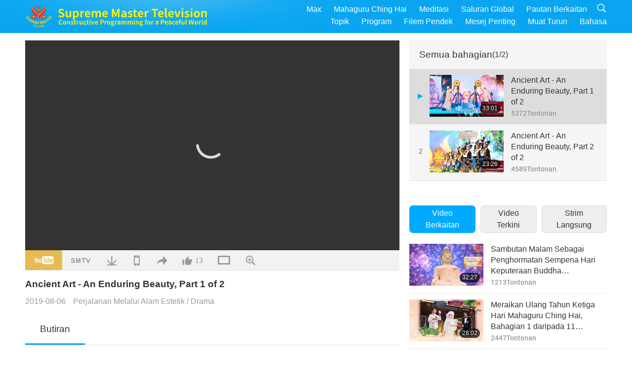

--- FILE ---
content_type: text/html; charset=UTF-8
request_url: https://suprememastertv.com/ms1/v/67380937164.html
body_size: 62420
content:
<!doctype html>
<html lang="en-my">

  <head>
    <meta charset="utf-8" name="viewport"
      content="width=device-width, initial-scale=1.0, minimum-scale=1.0, maximum-scale=1.0, user-scalable=no" />
    <meta name="description" content="From the past to the present time, art has been the pride of the Aulacese (Vietnamese) people. Presented in many creative forms and performances, artists are the ones that convey messages that elevate…">
    <meta property="og:image" content="../../vimages/201908/0672-AJAR1.jpg" />
    <title>Ancient Art - An Enduring Beauty, Part 1 of 2 - - Bahasa Melayu</title>
    <link href="../../css/fonts.css?303507562772" rel="stylesheet" type="text/css">
    <link href="../../css/fonts_main.css?v=303507562315" rel="stylesheet" type="text/css">    <link href="../../favicon.png" rel="icon" />
    <link href="../../css/main.css?303507562786" rel="stylesheet" type="text/css">
    <link href="../../css/v.css?303507562742" rel="stylesheet" type="text/css">
    <link href="../../css/dialog.css?303507562922" rel="stylesheet" type="text/css">
    <link href="../../css/video-js.css?303507562121" rel="stylesheet">
    <link href="../../css/video-js-other.css?303507562556" rel="stylesheet">
    <link href="../../css/foundation-datepicker.css?303507562211" rel="stylesheet" type="text/css">

    <script type="text/javascript" src="../../js/jquery-min.js?303507562423"></script>
    <script type="text/javascript" src="../../js/jquery.qrcode.min.js?303507562381"></script>
    <script type="text/javascript" src="../../js/dialog.js?303507562277"></script>
    <script type="text/javascript" src="../../js/ulist.js?303507562665"></script>
    <script type="text/javascript" src="../../js/main.js?303507562615"></script>
    <script type="text/javascript" src="../../js/v.js?303507562513"></script>
    <script type="text/javascript" src="../../js/addtoany.js?303507562678"></script>
    <script type="text/javascript" src="../../js/video.js?303507562364"></script>
    <script type="text/javascript" src="../../js/video-other.js?303507562842"></script>
    <script type="text/javascript" src="../../js/videojs/ms.js?303507562108"></script>
    <script type="text/javascript" src="../../js/FileSaver.js?303507562418"></script>
    <script type="text/javascript" src="../../js/html-docx.js?303507562915"></script>
    <script type="text/javascript" src="../../js/foundation-datepicker.js?303507562794"></script>
    <script type="text/javascript" src="../../js/datepicker/ms.js?303507562188"></script><script type="text/javascript">
VSERVER = "https://video.suprememastertv.com/vod/video/";ipCountry = "us";
videoPlayerData["sourceDefault"] = "video";
videoPlayerData["videoPoster"] = "../../vimages/201908/0672-AJAR1.jpg";
videoPlayerData["youTubeUrl"] = "BFm1sK2JGH0";
videoPlayerData["videoLength"]= "33:01";
videoPlayerData["vid"] = "67380937164";
videoPlayerData["start"] = "0";
videoPlayerData["videoFile"] = new Array();
videoPlayerData["videoFile"].push(new Array('720pHQ','2019/0806/0672-AJAR-Ancient-Art-An-Enduring-Beauty-P1to2-6m.mp4'));
videoPlayerData["videoFile"].push(new Array('720p','2019/0806/0672-AJAR-Ancient-Art-An-Enduring-Beauty-P1to2-2m.mp4'));
videoPlayerData["videoFile"].push(new Array('396p','2019/0806/0672-AJAR-Ancient-Art-An-Enduring-Beauty-P1to2-700k.mp4'));
LANG = "ms";
</script>  </head>

  <body class="lang-ms">
    <div class="viewport" id="viewport">
<aside class="menu-lang" id="menu-lang-mobile"><div class="bottom-mask"></div><div class="btn-close-lang-diagbox ico-close" id="btn-close-lang-diagbox"></div><div class="menu-langbox"><ul><li><a data="en" href="/en1/">English (English)</a></li><li><a data="ch" href="/ch1/">正體中文 (Chinese trad.)</a></li><li><a data="gb" href="/gb1/">简体中文 (Chinese simp.)</a></li><li><a data="de" href="/de1/">Deutsch (German)</a></li><li><a data="es" href="/es1/">Español (Spanish)</a></li><li><a data="fr" href="/fr1/">Français (French)</a></li><li><a data="hu" href="/hu1/">Magyar (Hungarian)</a></li><li><a data="jp" href="/jp1/">日本語 (Japanese)</a></li><li><a data="kr" href="/kr1/">한국어 (Korean)</a></li><li><a data="mn" href="/mn1/">Монгол хэл (Mongolian)</a></li><li><a data="vn" href="/vn1/">Âu Lạc (Vietnamese)</a></li><li><a data="bg" href="/bg1/">български (Bulgarian)</a></li><li class="current"><a data="ms" href="/ms1/">Bahasa Melayu (Malay)</a></li><li><a data="fa" href="/fa1/">فارسی (Persian)</a></li><li><a data="pt" href="/pt1/">Português (Portuguese)</a></li><li><a data="ro" href="/ro1/">Română (Romanian)</a></li><li><a data="id" href="/id1/">Bahasa Indonesia (Indonesian)</a></li><li><a data="th" href="/th1/">ไทย (Thai)</a></li><li><a data="ar" href="/ar1/">العربية (Arabic)</a></li><li><a data="cs" href="/cs1/">Čeština (Czech)</a></li><li><a data="pa" href="/pa1/">ਪੰਜਾਬੀ (Punjabi)</a></li><li><a data="ru" href="/ru1/">Русский (Russian)</a></li><li><a data="te" href="/te1/">తెలుగు లిపి (Telugu)</a></li><li><a data="hi" href="/hi1/">हिन्दी (Hindi)</a></li><li><a data="pl" href="/pl1/">Polski (Polish)</a></li><li><a data="it" href="/it1/">Italiano (Italian)</a></li><li><a data="tl" href="/tl1/">Wikang Tagalog (Tagalog)</a></li><li><a data="uk" href="/uk1/">Українська Мова (Ukrainian)</a></li></ul></div></aside>
<div class="srch-diag" id="srch-diag"><div class="titles">Cari<button class="btn-srch-close ico-close" id="btn-srch-close"></button></div><div class="srch-keywords-input"><div class="srch-limit"><div class="srch-lang" id="btn-srch-limit" tar="srch-lang-list" event="click" diffy="10"><div class="name" id="srch-lang-name">Bahasa Melayu</div><span class="ico-downr"></span></div></div><div class="srch-inputbox"><div class="srch-loading" id="srch-loading"></div><input type="text" class="srch-keywords" id="srch-keywords" placeholder="Kata Kunci" autocomplete="off"><button class="btn-srch-submit ico-srch" id="btn-srch-submit"></button></div></div><div class="srch-keywords-list" id="srch-keywords-list"><div class="srch-keywords-links" id="srch-keywords-links"></div></div></div>
<nav class="navmenus" id="navmenus"><div class="navmenu-topbar"><button class="btn-navmenu-close ico-close" id="btn-navmenu-close"></button></div><div class="navmenus-contents" id="navmenus-contents"><div class="bottom-mask"></div><div class="navmenu-item"><h3 class="title-mobile"><a href="../">Halaman Utama</a></h3></div><div class="navmenu-item"><h3 class="title-mobile"><a href="../../webtv/">Strim Langsung</a></h3></div><div class="navmenu-item"><h3 class="title-mobile"><a href="../../max/">Max</a></h3></div><div class="navmenu-item"><h3 class="title-mobile"><a href="../download" class="menu-title">Muat Turun</a></h3></div><div class="navmenu-item"><h3 class="title-mobile"><a href="../master/">Mahaguru Ching Hai</a></h3></div><div class="navmenu-item"><h3 class="title-mobile"><a href="../meditation/">Meditasi</a></h3></div><div class="navmenu-item"><h3 class="title-mobile"><a href="../worldwide/">Saluran Global</a></h3></div><div class="navmenu-item" id="navmenu-channel"><h3 class="title-mobile include-submenu"><a href="../channel/veganism" class="menu-title">Topik</a></h3><div class="submenus submenu-content submenu-content-channel"><ul class="items-column"><li><a href="../channel/veganism"><span class="name">Veganisme</span><span class="note">Suatu diet untuk kehidupan yang menakjubkan.</span></a></li><li><a href="../channel/peace"><span class="name">Keamanan</span><span class="note">Keamanan dunia bermula dengan kita.</span></a></li><li><a href="../channel/culture"><span class="name">Budaya</span><span class="note">Memperkaya hidup kita dengan berita multibudaya dari seluruh dunia.</span></a></li></ul><ul class="items-column"><li><a href="../channel/spirituality"><span class="name">Kerohanian</span><span class="note">Mencari kesempurnaan yang lebih besar.</span></a></li><li><a href="../channel/environment"><span class="name">Alam Sekitar</span><span class="note">Planet indah kita menyerukan perhatian segera.</span></a></li><li><a href="../channel/health"><span class="name">Kesihatan</span><span class="note">Untuk kesejahteraan fizikal dan peningkatan spiritual kita.</span></a></li></ul><ul class="items-column"><li><a href="../channel/animal"><span class="name">Haiwan</span><span class="note">Kasih sayang dan persahabatan.</span></a></li><li><a href="../channel/art"><span class="name">Seni</span><span class="note">Mengilhamkan anda mencari kesedaran diri.</span></a></li><li><a href="../channel/others"><span class="name">Pelbagai</span><span class="note">Meliputi segala-galanya.</span></a></li></ul></div></div><div class="navmenu-item" id="navmenu-program"><h3 class="title-mobile include-submenu"><a href="../program/all" class="menu-title">Program</a></h3><div class="submenus submenu-content submenu-content-program"><ul class="items-column"><li><a href="../program/all">Semua program</a></li><li><a href="../program/GOL" class="program" id="btn-semenu-item"><span class="menu-title-se">Hadiah Kasih Sayang</span></a></li><li><a href="../program/SCP" class="program" id="btn-semenu-item"><span class="menu-title-se">Lagu, Gubahan, Puisi dan Persembahan Mahaguru Ching Hai (vegan)</span></a></li><li><a href="../program/AJAR" class="program" id="btn-semenu-item" tar="navmenu-third-ajar"><span class="menu-title-se include-thirdmenu">Perjalanan Melalui Alam Estetik</span><span id="ico-thirdmenu" class="ico ico-down"></span></a></li><div class="thirdmenu" id="navmenu-third-ajar"><div class="bar"><button class="btn-close-menu ico-close" id="btn-close-thirdmenu"></button></div><a href="../program/AJAR">Semua program</a><a href="../program/AJAR_TM">Muzikal</a><a href="../program/AJAR_IAD">Hari Seniman Antarabangsa</a><a href="../program/AJAR_SG">Perhimpunan Istimewa bersama Mahaguru Ching Hai (vegan) dan Artis-artis yang Dihargai</a><a href="../program/AJAR_JHC">Sambutan Hari Cuti yang Meriah</a><a href="../program/AJAR_DRAM">Drama</a></div><li><a href="../program/AW" class="program" id="btn-semenu-item" tar="navmenu-third-aw"><span class="menu-title-se include-thirdmenu">Alam Haiwan: Penghuni Bersama Kita</span><span id="ico-thirdmenu" class="ico ico-down"></span></a></li><div class="thirdmenu" id="navmenu-third-aw"><div class="bar"><button class="btn-close-menu ico-close" id="btn-close-thirdmenu"></button></div><a href="../program/AW">Semua program</a><a href="../program/AW_UAPC">Memahami Teman Orang-Haiwan</a><a href="../program/AW_BA">Kecemerlangan Orang-Haiwan </a><a href="../program/AW_AAP">Orang-Haiwan yang Mengagumkan</a></div><li><a href="../program/BMD" class="program" id="btn-semenu-item" tar="navmenu-third-bmd"><span class="menu-title-se include-thirdmenu">Antara Guru dengan Anak Murid</span><span id="ico-thirdmenu" class="ico ico-down"></span></a></li><div class="thirdmenu" id="navmenu-third-bmd"><div class="bar"><button class="btn-close-menu ico-close" id="btn-close-thirdmenu"></button></div><a href="../program/BMD">Semua program</a><a href="../program/BMD_2025_2024">2025-2024 Terkini</a><a href="../program/BMD_BS">Kisah Buddha</a><a href="../program/BMD_TSS">Kitab Surangama</a><a href="../program/BMD_TLLM">Riwayat Hidup Nabi Mahavira</a><a href="../program/BMD_BMMD">Blessings: Master Meets with Disciples, Compilation</a><a href="../program/BMD_RIH">Retreat in Hungary Feb 23 - Mar 7, 2005</a><a href="../program/BMD_MTJ">Guru Berjenaka</a></div><li><a href="../program/CS" class="program" id="btn-semenu-item"><span class="menu-title-se">Babak Filem</span></a></li></ul><ul class="items-column "><li><a href="../program/CTAW" class="program" id="btn-semenu-item"><span class="menu-title-se">Jejak Budaya di Seluruh Dunia</span></a></li><li><a href="../program/EE" class="program" id="btn-semenu-item"><span class="menu-title-se">Hiburan yang Memakrifatkan</span></a></li><li><a href="../program/GAT" class="program" id="btn-semenu-item"><span class="menu-title-se">Teknologi Zaman Keemasan</span></a></li><li><a href="../program/GG" class="program" id="btn-semenu-item"><span class="menu-title-se">Pentadbiran Baik</span></a></li><li><a href="../program/GPGW" class="program" id="btn-semenu-item"><span class="menu-title-se">Orang Baik, Perbuatan Baik</span></a></li><li><a href="../program/HL" class="program" id="btn-semenu-item"><span class="menu-title-se">Gaya Hidup Sihat</span></a></li><li><a href="../program/KW" class="program" id="btn-semenu-item"><span class="menu-title-se">Alam Ajaib Kanak-kanak</span></a></li></ul><ul class="items-column "><li><a href="../program/LS" class="program" id="btn-semenu-item"><span class="menu-title-se">Hidup Santo</span></a></li><li><a href="../program/MOS" class="program" id="btn-semenu-item"><span class="menu-title-se">Model Kejayaan</span></a></li><li><a href="../program/AP" class="program" id="btn-semenu-item" tar="navmenu-third-ap"><span class="menu-title-se include-thirdmenu">Siri Ramalan Silam tentang Planet Kita</span><span id="ico-thirdmenu" class="ico ico-down"></span></a></li><div class="thirdmenu" id="navmenu-third-ap"><div class="bar"><button class="btn-close-menu ico-close" id="btn-close-thirdmenu"></button></div><a href="../program/AP">Semua program</a><a href="../program/AP_PAMB">Ramalan tentang Buddha Maitreya</a><a href="../program/AP_TSC">Kedatangan Kedua Nabi Isa</a><a href="../program/AP_FNP">Ramalan Bangsa-Bangsa Pertama</a><a href="../program/AP_PET">Prophecies of the End Times</a><a href="../program/AP_NA">New Age</a></div><li><a href="../program/NB" class="program" id="btn-semenu-item"><span class="menu-title-se">Keindahan Alam Semula Jadi</span></a></li><li><a href="../program/NWN" class="program" id="btn-semenu-item" tar="navmenu-third-nwn"><span class="menu-title-se include-thirdmenu">Berita Wajar Diberi Perhatian</span><span id="ico-thirdmenu" class="ico ico-down"></span></a></li><div class="thirdmenu" id="navmenu-third-nwn"><div class="bar"><button class="btn-close-menu ico-close" id="btn-close-thirdmenu"></button></div><a href="../program/NWN">Semua program</a><a href="../program/NWN_SMCH">Berita tergempar</a><a href="../program/NWN_SN">Berita Terpilih</a><a href="../program/NWN_HL">Kata-kata Hati</a><a href="../program/NWN_UT">Tip Berguna</a></div><li><a href="../program/NL" class="program" id="btn-semenu-item"><span class="menu-title-se">Keturunan Mulia Kita</span></a></li><li><a href="../program/PE" class="program" id="btn-semenu-item"><span class="menu-title-se">Planet Bumi: Kediaman Penyayang Kita</span></a></li></ul><ul class="items-column "><li><a href="../program/PCC" class="program" id="btn-semenu-item"><span class="menu-title-se">Perubahan Positif dalam Negara</span></a></li><li><a href="../program/SHOW" class="program" id="btn-semenu-item" tar="navmenu-third-show"><span class="menu-title-se include-thirdmenu">Pertunjukan</span><span id="ico-thirdmenu" class="ico ico-down"></span></a></li><div class="thirdmenu" id="navmenu-third-show"><div class="bar"><button class="btn-close-menu ico-close" id="btn-close-thirdmenu"></button></div><a href="../program/SHOW">Semua program</a><a href="../program/SHOW_HEOM">Mahaguru Ching Hai (vegan) mengenai kesan merosakkan daging</a><a href="../program/SHOW_FLC">Future Life Celebration</a></div><li><a href="../program/SS" class="program" id="btn-semenu-item"><span class="menu-title-se">Sains dan Kerohanian</span></a></li><li><a href="../program/SWA" class="program" id="btn-semenu-item"><span class="menu-title-se">Anugerah Dunia Terserlah</span></a></li><li><a href="../program/WAU" class="program" id="btn-semenu-item"><span class="menu-title-se">Dunia di Sekeliling Kita</span></a></li><li><a href="../program/UL" class="program" id="btn-semenu-item"><span class="menu-title-se">Sastera yang Meningkatkan Jiwa</span></a></li><li><a href="../program/VE" class="program" id="btn-semenu-item"><span class="menu-title-se">Elit Vegan</span></a></li></ul><ul class="items-column "><li><a href="../program/VEG" class="program" id="btn-semenu-item" tar="navmenu-third-veg"><span class="menu-title-se include-thirdmenu">Veganisme: Cara Hidup Mulia</span><span id="ico-thirdmenu" class="ico ico-down"></span></a></li><div class="thirdmenu" id="navmenu-third-veg"><div class="bar"><button class="btn-close-menu ico-close" id="btn-close-thirdmenu"></button></div><a href="../program/VEG">Semua program</a><a href="../program/VEG_CS">Rancangan Masakan Vegan</a><a href="../program/VEG_MVJ">Perjalanan Vegan Saya</a></div><li><a href="../program/VR" class="program" id="btn-semenu-item"><span class="menu-title-se">Vegan dan Agama</span></a></li><li><a href="../program/WOW" class="program" id="btn-semenu-item" tar="navmenu-third-wow"><span class="menu-title-se include-thirdmenu">Kata-kata Hikmah</span><span id="ico-thirdmenu" class="ico ico-down"></span></a></li><div class="thirdmenu" id="navmenu-third-wow"><div class="bar"><button class="btn-close-menu ico-close" id="btn-close-thirdmenu"></button></div><a href="../program/WOW">Semua program</a><a href="../program/WOW_SMCH">Khutbah Mahaguru Ching Hai</a></div><li><a href="../program/FEATURED" class="program" id="btn-semenu-item"><span class="menu-title-se">Program-Program Pilihan</span></a></li></ul></div></div><div class="navmenu-item" id="navmenu-special"><h3 class="title-mobile include-submenu"><a href="../program/ADS" class="menu-title">Filem Pendek</a></h3><div class="submenus submenu-content submenu-content-special"><ul class="items-column"><li><a href="../program/ADS">Semua klip pendek</a></li><li><a href="../program/ADS_VE" >Elit Vegan</a></li><li><a href="../program/ADS_SMDA" >Mahaguru Ching Hai: Reka Bentuk & Seni</a></li><li><a href="../program/ADS_VTHH" >Lawatan ke Syurga dan Neraka: Testimoni</a></li><li><a href="../program/ADS_BQYM" >Kebaikan Meditasi Quan Yin</a></li></ul><ul class="items-column"><li><a href="../program/ADS_MFC" >Mesej daripada Selebriti</a></li><li><a href="../program/ADS_ANIM" >Haiwan</a></li><li><a href="../program/ADS_CC" >Peubahan Iklim</a></li><li><a href="../program/ADS_SMQ" >Mahaguru Ching Hai: Petikan</a></li><li><a href="../program/ADS_POEM" >Puisi</a></li></ul><ul class="items-column"><li><a href="../program/ADS_VRW" >Restoran Vegan di Seluruh dunia</a></li><li><a href="../program/ADS_VFSW" >Pembekal Makanan Vegan di Seluruh dunia</a></li><li><a href="../program/ADS_NASW" >Paun Pengangkatan Tak Bunuh di Seluruh dunia</a></li><li><a href="../program/ADS_VEM" >Venerated Enlightened Masters</a></li><li><a href="../program/ADS_IR" >...Dalam Agama</a></li></ul><ul class="items-column"><li><a href="../program/ADS_LB" >Hidup dengan Lebih Baik</a></li><li><a href="../program/ADS_BOB" >Kebaikan Pengharaman...</a></li><li><a href="../program/ADS_DT" >Treler Dokumentari</a></li><li><a href="../program/ADS_MP" >Berdamai</a></li><li><a href="../program/ADS_VTN" >Berita Trend Vegan</a></li></ul><ul class="items-column"><li><a href="../program/ADS_BV" >Jadi Vegan</a></li><li><a href="../program/ADS_ALS" >Skit Hidup Alternatif</a></li><li><a href="../program/ADS_SLOG" >Slogan</a></li><li><a href="../program/ADS_PSA" >Pengumuman Khidmat Awam</a></li><li><a href="../program/ADS_HG" >Ucapan Selamat Hari Cuti</a></li></ul><ul class="items-column"><li><a href="../program/ADS_IM" >Mesej Penting</a></li></ul></div></div><div class="navmenu-item"><h3 class="title-mobile"><a href="../program/ADS_IM" class="menu-title">Mesej Penting</a></h3></div><div class="navmenu-item"><h3 class="title-mobile"><a href="../links/">Pautan Berkaitan</a></h3></div>	
	
<div class="navmenu-lang" id="menu-lang-pc"><div class="menu-langbox"><ul><li><a data="en" href="/en1/">English (English)</a></li>
<li><a data="ch" href="/ch1/">正體中文 (Chinese trad.)</a></li>
<li><a data="gb" href="/gb1/">简体中文 (Chinese simp.)</a></li>
<li><a data="de" href="/de1/">Deutsch (German)</a></li>
<li><a data="es" href="/es1/">Español (Spanish)</a></li>
<li><a data="fr" href="/fr1/">Français (French)</a></li>
<li><a data="hu" href="/hu1/">Magyar (Hungarian)</a></li>
<li><a data="jp" href="/jp1/">日本語 (Japanese)</a></li>
<li><a data="kr" href="/kr1/">한국어 (Korean)</a></li>
<li><a data="mn" href="/mn1/">Монгол хэл (Mongolian)</a></li>
</ul>
<ul><li><a data="vn" href="/vn1/">Âu Lạc (Vietnamese)</a></li>
<li><a data="bg" href="/bg1/">български (Bulgarian)</a></li>
<li class="current"><a data="ms" href="/ms1/">Bahasa Melayu (Malay)</a></li>
<li><a data="fa" href="/fa1/">فارسی (Persian)</a></li>
<li><a data="pt" href="/pt1/">Português (Portuguese)</a></li>
<li><a data="ro" href="/ro1/">Română (Romanian)</a></li>
<li><a data="id" href="/id1/">Bahasa Indonesia (Indonesian)</a></li>
<li><a data="th" href="/th1/">ไทย (Thai)</a></li>
<li><a data="ar" href="/ar1/">العربية (Arabic)</a></li>
<li><a data="cs" href="/cs1/">Čeština (Czech)</a></li>
</ul>
<ul><li><a data="pa" href="/pa1/">ਪੰਜਾਬੀ (Punjabi)</a></li>
<li><a data="ru" href="/ru1/">Русский (Russian)</a></li>
<li><a data="te" href="/te1/">తెలుగు లిపి (Telugu)</a></li>
<li><a data="hi" href="/hi1/">हिन्दी (Hindi)</a></li>
<li><a data="pl" href="/pl1/">Polski (Polish)</a></li>
<li><a data="it" href="/it1/">Italiano (Italian)</a></li>
<li><a data="tl" href="/tl1/">Wikang Tagalog (Tagalog)</a></li>
<li><a data="uk" href="/uk1/">Українська Мова (Ukrainian)</a></li>
</ul>
</div></div></div></nav>
<div class="header-container" id="header-container"><header class="header header-s header-min header-hide" id="header-min"></header><header class="header header-s" id="header"><div class="topbar"><div class="topbar-box">Hari ini 2026/01/24 Sabtu</div></div><div class="topbox"><div class="topbox-contents" id="topbox-contents"><div class="btn-leftbox"><button class="btn-back ico-back" id="btn-back"></button><button class="btn-srch-diag ico-srch" id="btn-srch-diag-mobile"></button></div><a href="../" class="logo" id="topbox-logo"><img src="../../images/logo.png"></a><a href="../" class="title" id="topbox-title"><img src="../../images/title_en.svg" /></a><nav id="nav" class="nav"><div class="nav-items"><div class="nav-rows1"><li><a href="../max/" class="menu-title">Max</a></h3><li><a href="../master/" class="menu-title">Mahaguru Ching Hai</a></h3><li><a href="../meditation/">Meditasi</a></li><li><a href="../worldwide/">Saluran Global</a></li><li><a href="../links/">Pautan Berkaitan</a></li><li class="btn-srch-extend"><a href="#" class="ico-srch" id="btn-srch-submit-extend"></a></li></div><div class="nav-rows2"><li tar="navmenu-channel"><a href="#" class="menu-title">Topik</a></h3><li tar="navmenu-program"><a href="#" class="menu-title">Program</a></h3><li tar="navmenu-special"><a href="#" class="menu-title">Filem Pendek</a></h3><li tar="navmenu-important"><a href="../program/ADS_IM" class="menu-title">Mesej Penting</a></h3><li><a href="../search/">Muat Turun</a></li><li tar="menu-lang-pc">Bahasa</li><div class="srchs srchs-min" id="srchs"><div class="srch-keywords-input"><div class="srch-loading srch-loading-pc" id="srch-loading"></div><div class="srch-limit"><div class="srch-lang" id="btn-srch-limit" tar="srch-lang-list" event="click" diffy="12"><div class="name" id="srch-lang-name">Bahasa Melayu</div><span class="ico-downr"></span></div><div class="line1"></div></div><input type="text" class="srch-keywords" id="srch-keywords" placeholder="Kata Kunci" autocomplete="off"><button class="btn-srch-to-min ico-close" id="btn-srch-to-min"></button><button class="btn-srch-submit ico-srch" id="btn-srch-submit-extend"></button></div><div class="srch-keywords-list" id="srch-keywords-list"><div class="srch-keywords-links" id="srch-keywords-links"></div></div></div></div></div></nav><div class="srchs-m" id="srchs-m"><button class="btn-lang-diag ico-lang" id="btn-lang-diag"></button><button class="btn-navmenu ico-navmenu" id="btn-navmenu"></button></div></div></div></header></div>
<div class="btn-top" id="btn-top"></div><div class="float-menus" id="float-menus-srchs"><div class="container"><div class="float-menus-contents" id="float-menus-contents"><div class="float-menu-srch-lang" id="srch-lang-list" onclickclose><button class="btn-menuclose ico-close" id="btn-menuclose"></button><div class="menu-title">Pilih Bahasa</div><div class="contents-pc"><ul><li data="en">English</li>
<li data="ch">正體中文</li>
<li data="gb">简体中文</li>
<li data="de">Deutsch</li>
<li data="es">Español</li>
<li data="fr">Français</li>
<li data="hu">Magyar</li>
<li data="jp">日本語</li>
<li data="kr">한국어</li>
<li data="mn">Монгол хэл</li>
</ul>
<ul><li data="vn">Âu Lạc</li>
<li data="bg">български</li>
<li data="ms">Bahasa Melayu</li>
<li data="fa">فارسی</li>
<li data="pt">Português</li>
<li data="ro">Română</li>
<li data="id">Bahasa Indonesia</li>
<li data="th">ไทย</li>
<li data="ar">العربية</li>
<li data="cs">Čeština</li>
</ul>
<ul><li data="pa">ਪੰਜਾਬੀ</li>
<li data="ru">Русский</li>
<li data="te">తెలుగు లిపి</li>
<li data="hi">हिन्दी</li>
<li data="pl">Polski</li>
<li data="it">Italiano</li>
<li data="tl">Wikang Tagalog</li>
<li data="uk">Українська Мова</li>
<li data="more">Lain</li>
</ul>
</div><div class="contents-mobile"><ul><li data="en">English</li>
<li data="ch">正體中文</li>
<li data="gb">简体中文</li>
<li data="de">Deutsch</li>
<li data="es">Español</li>
<li data="fr">Français</li>
<li data="hu">Magyar</li>
<li data="jp">日本語</li>
<li data="kr">한국어</li>
<li data="mn">Монгол хэл</li>
<li data="vn">Âu Lạc</li>
<li data="bg">български</li>
<li data="ms">Bahasa Melayu</li>
<li data="fa">فارسی</li>
<li data="pt">Português</li>
</ul>
<ul><li data="ro">Română</li>
<li data="id">Bahasa Indonesia</li>
<li data="th">ไทย</li>
<li data="ar">العربية</li>
<li data="cs">Čeština</li>
<li data="pa">ਪੰਜਾਬੀ</li>
<li data="ru">Русский</li>
<li data="te">తెలుగు లిపి</li>
<li data="hi">हिन्दी</li>
<li data="pl">Polski</li>
<li data="it">Italiano</li>
<li data="tl">Wikang Tagalog</li>
<li data="uk">Українська Мова</li>
<li data="more">Lain</li>
</ul>
</div></div><div class="float-menu-srch-srange" id="srch-srange-list" onclickclose><button class="btn-menuclose ico-close" id="btn-menuclose"></button><div class="menu-title">Skop Carian</div><div class="contents"><div class="btn" id="btn" data="">Tajuk</div><div class="btn" id="btn" data="all">Transkrip</div></div></div></div></div></div><div class="bk-play"><div class="body-box"><div class="body-left" id="body-left"><div class="playerbox-container">
  <div class="player-loading" id="loading-player">
    <svg class="spinner" viewBox="0 0 66 66" xmlns="http://www.w3.org/2000/svg"><circle class="path" fill="none" stroke-width="6" stroke-linecap="round" cx="33" cy="33" r="30"></circle></svg>
  </div>

  <div class="upnext" id="upnext">
    <div class="title">Seterusnya<span id="upnext-time"></span></div>
    <div class="vbox">
      <div class="simage">
        <div class="simagebox" id="upnext-poster">
          <img src="../../images/btn-video169.gif">          <div class="info">
            <span class="length" id="upnext-videolength"></span>
          </div>
        </div>
      </div>
      <div class="titles" id="upnext-videotitle"></div>
    </div>
    <div class="buttons">
      <div class="btn replay">
        <button class="ico-replay" id="btn-replay"></button>
      </div>
      <div class="btn stop">
        <button class="ico-stop" id="btn-stop-upnext"></button>
        <canvas id="canvas-upnext" width="60" height="60"></canvas>
      </div>
    </div>
  </div>

    <div class="playerbox" id="playerbox"></div>
</div>
<div class="player-btns" id="player-btns"><div class="btn-note" id="btn-note"><div class="text" id="btn-note-text"></div></div><button id="btn-resource" class="btn youtube ico-youtube current" note="YouTube"></button><button id="btn-resource" class="btn website ico-smtv" note="SMTV"></button><button class="btn download ico-download" id="btn-download" note="Muat Turun Fail Video"></button><button class="btn mobile ico-mobile" id="btn-mobile" note="Telefon Bimbit"></button><button class="btn share ico-share" id="btn-share" note="Kongsi"></button><button class="btn liked ico-like" id="btn-like" data="67380937164" note="Suka"><span id="likenum">13</span></button><button class="btn theater ico-theater" id="btn-theater" note-theater="Mod Pawagam" note-default-view="Paparan Lalai"></button><a href="../help/bigsubtitle.html" class="btn ico-bigsubtitle" target="_blank" id="btn-bigsubtitle" note="Memperbesar Sari Kata">&nbsp;</a></div><div class="article-box"><article class="article"><div class="article-head"><div class="titles" id="article-titles"><h1 id="article-title">Ancient Art - An Enduring Beauty, Part 1 of 2</h1><div class="moreinfos"><div class="time">2019-08-06</div><div class="type"><a href="../search/?type=AJAR">Perjalanan Melalui Alam Estetik</a>&nbsp;/&nbsp;<a href="../search/?type=AJAR&category=DRAM">Drama</a></div></div></div></div><div class="playlist" id="mobile-playlist"></div><div class="article-body"><div class="details"><div class="dhead"><span class="title">Butiran</span><div class="btns"><div id="btn-download-docx">Muat Turun <span id="file-format">Docx<span></div></div></div><div class="text" id="article-text-container"><div class="list-more" id="btn-abstract-more"><div class="backcolor1"></div><div class="backcolor2"><span>Baca Lebih Lanjut</span></div></div><div class="article-text" id="article-text">From the past to the present time, art has been the pride of the Aulacese (Vietnamese) people. Presented in many creative forms and performances, artists are the ones that convey messages that elevate our lives. When the royal court of Elegant Music (Nhã Nhạc) was recognized by UNESCO as a Masterpiece of the Oral and lntangible Heritage of Humanity, since then the royal court dance has been “elevated.” “Lưu Bình-Dương Lễ” is an Aulacese modern folk opera, depicting devoted friendship, noble sacrifice and unwavering faithfulness.</div></div></div></div></article><div class="playlist-theater" id="playlist-theater"></div></div></div><div id="playlist-default"><div class="playlist" id="playlist"><div class="playlist-contaner" id="playlist-container"><div class="list-more" id="btn-playlist-more"><div class="backcolor1"></div><div class="backcolor2"><span>Saksikan Lebih Banyak</span></div></div><div class="title-type list-bar-play title-type-episode" id="list-bar-play">Semua bahagian  <span class="episode-num">(1/2)</span></div><div class="list-play" id="list-play"><div class="list-range scrollbar-y " id="list-range"><div class="list-all"><div class="vbox vboxcurrent" id="67380937164"><div class="num1">1</div><div class="contents"><div class="simage"><div class="simagebox" style="background-image: url(../../vimages/201908/0672-AJAR1s.jpg)"><a href="../v/67380937164.html" title="Ancient Art - An Enduring Beauty, Part 1 of 2"></a><img src="../../images/btn-video169.gif"><div class="info"><span class="length">33:01</span></div></div></div><div class="titles"><h3><a href="../v/67380937164.html" title="Ancient Art - An Enduring Beauty, Part 1 of 2">Ancient Art - An Enduring Beauty, Part 1 of 2</a></h3><div class="time-pc"><span id="counter-num" class="counter-67380937164">5354</span> Tontonan</div></div></div><div class="types-mobile"><div class="type">Perjalanan Melalui Alam Estetik</div><div class="time">2019-08-06</div><div class="time"><span id="counter-num" class="counter-67380937164">5354</span> Tontonan</div></div></div><div class="vbox" id="68079604255"><div class="num1">2</div><div class="contents"><div class="simage"><div class="simagebox" style="background-image: url(../../vimages/201908/0679-AJAR1s.jpg)"><a href="../v/68079604255.html" title="Ancient Art - An Enduring Beauty, Part 2 of 2"></a><img src="../../images/btn-video169.gif"><div class="info"><span class="length">23:26</span></div></div></div><div class="titles"><h3><a href="../v/68079604255.html" title="Ancient Art - An Enduring Beauty, Part 2 of 2">Ancient Art - An Enduring Beauty, Part 2 of 2</a></h3><div class="time-pc"><span id="counter-num" class="counter-68079604255">4580</span> Tontonan</div></div></div><div class="types-mobile"><div class="type">Perjalanan Melalui Alam Estetik</div><div class="time">2019-08-13</div><div class="time"><span id="counter-num" class="counter-68079604255">4580</span> Tontonan</div></div></div></div></div></div></div><div class="view-more-container"><div class="view-btns" id="btns-view-more"><a href="#" id="btn-view-more-related" data="related-content">Video Berkaitan</a><a href="#" id="btn-view-more-latest" data="latest-content">Video Terkini</a><a href="../" id="btn-view-more-related">Strim Langsung</a></div><div class="view-more-group" id="view-more-group"><div class="view-content" id="related-content"><div class="list-more list-more-none" id="btn-related-more"><div class="backcolor1"></div><div class="backcolor2"><span>Saksikan Lebih Banyak</span></div></div><div class="title-type">Video Berkaitan</div><div class="vbox" id="301724707912"><div class="contents"><div class="simage"><div class="simagebox" style="background-image: url(../../vimages/202601/3017-AJAR1s.jpg)"><a href="../v/301724707912.html" title="Sambutan Malam Sebagai Penghormatan Sempena Hari Keputeraan Buddha Shakyamuni (vegan), Bahagian 1 daripada 6"></a><img src="../../images/btn-video169.gif"><div class="info"><span class="length">32:27</span></div></div></div><div class="titles"><h3><a href="../v/301724707912.html" title="Sambutan Malam Sebagai Penghormatan Sempena Hari Keputeraan Buddha Shakyamuni (vegan), Bahagian 1 daripada 6">Sambutan Malam Sebagai Penghormatan Sempena Hari Keputeraan Buddha Shakyamuni (vegan), Bahagian 1 daripada 6</a></h3><div class="time-pc"><span id="counter-num" class="counter-301724707912">1212</span> Tontonan</div></div></div><div class="types-mobile"><div class="type">Perjalanan Melalui Alam Estetik</div><div class="time">2026-01-06</div><div class="time"><span id="counter-num" class="counter-301724707912">1212</span> Tontonan</div></div></div><div class="vbox" id="293324081649"><div class="contents"><div class="simage"><div class="simagebox" style="background-image: url(../../vimages/202510/2933-AJAR1s.jpg)"><a href="../v/293324081649.html" title="Meraikan Ulang Tahun Ketiga Hari Mahaguru Ching Hai, Bahagian 1 daripada 11 (Dipersembahkan dlm berbilang bahasa)"></a><img src="../../images/btn-video169.gif"><div class="info"><span class="length">28:02</span></div></div></div><div class="titles"><h3><a href="../v/293324081649.html" title="Meraikan Ulang Tahun Ketiga Hari Mahaguru Ching Hai, Bahagian 1 daripada 11 (Dipersembahkan dlm berbilang bahasa)">Meraikan Ulang Tahun Ketiga Hari Mahaguru Ching Hai, Bahagian 1 daripada 11 (Dipersembahkan dlm berbilang bahasa)</a></h3><div class="time-pc"><span id="counter-num" class="counter-293324081649">2447</span> Tontonan</div></div></div><div class="types-mobile"><div class="type">Perjalanan Melalui Alam Estetik</div><div class="time">2025-10-14</div><div class="time"><span id="counter-num" class="counter-293324081649">2447</span> Tontonan</div></div></div><div class="vbox" id="292222565574"><div class="contents"><div class="simage"><div class="simagebox" style="background-image: url(../../vimages/202510/2922-AJAR1s.jpg)"><a href="../v/292222565574.html" title="Celebrating the 8th Anniversary of Supreme Master Television – Bringing Blessings and Uplifting the World"></a><img src="../../images/btn-video169.gif"><div class="info"><span class="length">25:19</span></div></div></div><div class="titles"><h3><a href="../v/292222565574.html" title="Celebrating the 8th Anniversary of Supreme Master Television – Bringing Blessings and Uplifting the World">Celebrating the 8th Anniversary of Supreme Master Television – Bringing Blessings and Uplifting the World</a></h3><div class="time-pc"><span id="counter-num" class="counter-292222565574">2063</span> Tontonan</div></div></div><div class="types-mobile"><div class="type">Perjalanan Melalui Alam Estetik</div><div class="time">2025-10-03</div><div class="time"><span id="counter-num" class="counter-292222565574">2063</span> Tontonan</div></div></div><div class="vbox" id="158765756528"><div class="contents"><div class="simage"><div class="simagebox" style="background-image: url(../../vimages/202202/1586-AJAR1s.jpg)"><a href="../v/158765756528.html" title="Kenojuak Ashevak: Ambassador of Inuit Art"></a><img src="../../images/btn-video169.gif"><div class="info"><span class="length">14:54</span></div></div></div><div class="titles"><h3><a href="../v/158765756528.html" title="Kenojuak Ashevak: Ambassador of Inuit Art">Kenojuak Ashevak: Ambassador of Inuit Art</a></h3><div class="time-pc"><span id="counter-num" class="counter-158765756528">2994</span> Tontonan</div></div></div><div class="types-mobile"><div class="type">Perjalanan Melalui Alam Estetik</div><div class="time">2022-02-05</div><div class="time"><span id="counter-num" class="counter-158765756528">2994</span> Tontonan</div></div></div><div class="vbox" id="158359949455"><div class="contents"><div class="simage"><div class="simagebox" style="background-image: url(../../vimages/202202/1582-AJAR1s.jpg)"><a href="../v/158359949455.html" title="A Gentle Stroll in the Garden of Classical Music, Part 1 of 2"></a><img src="../../images/btn-video169.gif"><div class="info"><span class="length">12:22</span></div></div></div><div class="titles"><h3><a href="../v/158359949455.html" title="A Gentle Stroll in the Garden of Classical Music, Part 1 of 2">A Gentle Stroll in the Garden of Classical Music, Part 1 of 2</a></h3><div class="time-pc"><span id="counter-num" class="counter-158359949455">3126</span> Tontonan</div></div></div><div class="types-mobile"><div class="type">Perjalanan Melalui Alam Estetik</div><div class="time">2022-02-01</div><div class="time"><span id="counter-num" class="counter-158359949455">3126</span> Tontonan</div></div></div><div class="vbox" id="157662793732"><div class="contents"><div class="simage"><div class="simagebox" style="background-image: url(../../vimages/202201/1575-AJAR1s.jpg)"><a href="../v/157662793732.html" title="The Art of Aerial Dance"></a><img src="../../images/btn-video169.gif"><div class="info"><span class="length">18:58</span></div></div></div><div class="titles"><h3><a href="../v/157662793732.html" title="The Art of Aerial Dance">The Art of Aerial Dance</a></h3><div class="time-pc"><span id="counter-num" class="counter-157662793732">3149</span> Tontonan</div></div></div><div class="types-mobile"><div class="type">Perjalanan Melalui Alam Estetik</div><div class="time">2022-01-25</div><div class="time"><span id="counter-num" class="counter-157662793732">3149</span> Tontonan</div></div></div><div class="vbox" id="157369364869"><div class="contents"><div class="simage"><div class="simagebox" style="background-image: url(../../vimages/202201/1572-AJAR1s.jpg)"><a href="../v/157369364869.html" title="Harry Hmura and the Songs of the Great Ape-People"></a><img src="../../images/btn-video169.gif"><div class="info"><span class="length">17:02</span></div></div></div><div class="titles"><h3><a href="../v/157369364869.html" title="Harry Hmura and the Songs of the Great Ape-People">Harry Hmura and the Songs of the Great Ape-People</a></h3><div class="time-pc"><span id="counter-num" class="counter-157369364869">3241</span> Tontonan</div></div></div><div class="types-mobile"><div class="type">Perjalanan Melalui Alam Estetik</div><div class="time">2022-01-22</div><div class="time"><span id="counter-num" class="counter-157369364869">3241</span> Tontonan</div></div></div><div class="vbox" id="157164489591"><div class="contents"><div class="simage"><div class="simagebox" style="background-image: url(../../vimages/202201/1570-AJAR1s.jpg)"><a href="../v/157164489591.html" title="French Singer-songwriter Yves Duteil: Messenger of Peace, Respect and Benevolence, Part 1 of 2"></a><img src="../../images/btn-video169.gif"><div class="info"><span class="length">15:50</span></div></div></div><div class="titles"><h3><a href="../v/157164489591.html" title="French Singer-songwriter Yves Duteil: Messenger of Peace, Respect and Benevolence, Part 1 of 2">French Singer-songwriter Yves Duteil: Messenger of Peace, Respect and Benevolence, Part 1 of 2</a></h3><div class="time-pc"><span id="counter-num" class="counter-157164489591">3606</span> Tontonan</div></div></div><div class="types-mobile"><div class="type">Perjalanan Melalui Alam Estetik</div><div class="time">2022-01-20</div><div class="time"><span id="counter-num" class="counter-157164489591">3606</span> Tontonan</div></div></div><div class="vbox" id="156263880798"><div class="contents"><div class="simage"><div class="simagebox" style="background-image: url(../../vimages/202201/1561-AJAR1s.jpg)"><a href="../v/156263880798.html" title="Understanding Celtic Art Past and Present, Part 1 of 2"></a><img src="../../images/btn-video169.gif"><div class="info"><span class="length">14:31</span></div></div></div><div class="titles"><h3><a href="../v/156263880798.html" title="Understanding Celtic Art Past and Present, Part 1 of 2">Understanding Celtic Art Past and Present, Part 1 of 2</a></h3><div class="time-pc"><span id="counter-num" class="counter-156263880798">3530</span> Tontonan</div></div></div><div class="types-mobile"><div class="type">Perjalanan Melalui Alam Estetik</div><div class="time">2022-01-11</div><div class="time"><span id="counter-num" class="counter-156263880798">3530</span> Tontonan</div></div></div><div class="vbox" id="155767827421"><div class="contents"><div class="simage"><div class="simagebox" style="background-image: url(../../vimages/202201/1556-AJAR1s.jpg)"><a href="../v/155767827421.html" title="Peace On Your Plate Band, Part 1 of 2"></a><img src="../../images/btn-video169.gif"><div class="info"><span class="length">14:57</span></div></div></div><div class="titles"><h3><a href="../v/155767827421.html" title="Peace On Your Plate Band, Part 1 of 2">Peace On Your Plate Band, Part 1 of 2</a></h3><div class="time-pc"><span id="counter-num" class="counter-155767827421">4308</span> Tontonan</div></div></div><div class="types-mobile"><div class="type">Perjalanan Melalui Alam Estetik</div><div class="time">2022-01-06</div><div class="time"><span id="counter-num" class="counter-155767827421">4308</span> Tontonan</div></div></div></div><div class="view-content" id="latest-content"><div class="list-more list-more-none" id="btn-latest-more"><div class="backcolor1"></div><div class="backcolor2"><span>Saksikan Lebih Banyak</span></div></div><div class="title-type">Video Terkini</div><div class="vbox" id="303424035656"><div class="contents"><div class="simage"><div class="simagebox" style="background-image: url(../../vimages/202601/3034-NWN-81s.jpg)"><a href="../v/303424035656.html" title="Many Souls Have Come Down Here to Earth During This Time Just to Have Chance to Be Initiated into Quan Yin Meditation, so They Can Cultivate Themselves and Elevate to Higher Heavens, While Assisting with Elevation of This World"></a><img src="../../images/btn-video169.gif"><div class="info"><span class="length">3:19</span></div></div></div><div class="titles"><h3><a href="../v/303424035656.html" title="Many Souls Have Come Down Here to Earth During This Time Just to Have Chance to Be Initiated into Quan Yin Meditation, so They Can Cultivate Themselves and Elevate to Higher Heavens, While Assisting with Elevation of This World">Many Souls Have Come Down Here to Earth During This Time Just to Have Chance to Be Initiated into Quan Yin Meditation, so They Can Cultivate Themselves and Elevate to Higher Heavens, While Assisting with Elevation of This World</a></h3><div class="time-pc"><span id="counter-num" class="counter-303424035656">436</span> Tontonan</div></div></div><div class="types-mobile"><div class="type">Berita Wajar Diberi Perhatian</div><div class="time">2026-01-23</div><div class="time"><span id="counter-num" class="counter-303424035656">436</span> Tontonan</div></div></div><div class="vbox" id="303424035938"><div class="contents"><div class="simage"><div class="simagebox" style="background-image: url(../../vimages/202601/3034-BMD1s.jpg)"><a href="../v/303424035938.html" title="Kita Semua Miliki Kebijaksanaan Tuhan, Bahagian 1 daripada 9"></a><img src="../../images/btn-video169.gif"><div class="info"><span class="length">35:04</span></div></div></div><div class="titles"><h3><a href="../v/303424035938.html" title="Kita Semua Miliki Kebijaksanaan Tuhan, Bahagian 1 daripada 9">Kita Semua Miliki Kebijaksanaan Tuhan, Bahagian 1 daripada 9</a></h3><div class="time-pc"><span id="counter-num" class="counter-303424035938">603</span> Tontonan</div></div></div><div class="types-mobile"><div class="type">Antara Guru dengan Anak Murid</div><div class="time">2026-01-23</div><div class="time"><span id="counter-num" class="counter-303424035938">603</span> Tontonan</div></div></div><div class="vbox" id="303325532893"><div class="contents"><div class="simage"><div class="simagebox" style="background-image: url(../../vimages/202601/3033-NWN-81s.jpg)"><a href="../v/303325532893.html" title="We Do Not Always “See” Our Inner Self-Nature, but When We Do, Timing Is Perfect"></a><img src="../../images/btn-video169.gif"><div class="info"><span class="length">3:14</span></div></div></div><div class="titles"><h3><a href="../v/303325532893.html" title="We Do Not Always “See” Our Inner Self-Nature, but When We Do, Timing Is Perfect">We Do Not Always “See” Our Inner Self-Nature, but When We Do, Timing Is Perfect</a></h3><div class="time-pc"><span id="counter-num" class="counter-303325532893">569</span> Tontonan</div></div></div><div class="types-mobile"><div class="type">Berita Wajar Diberi Perhatian</div><div class="time">2026-01-22</div><div class="time"><span id="counter-num" class="counter-303325532893">569</span> Tontonan</div></div></div><div class="vbox" id="303324967423"><div class="contents"><div class="simage"><div class="simagebox" style="background-image: url(../../vimages/202601/3033-EE1s.jpg)"><a href="../v/303324967423.html" title="A Soulful Journey: Inspiring Spiritual Practice Through Art, Part 2 of a Multi-part Series"></a><img src="../../images/btn-video169.gif"><div class="info"><span class="length">25:17</span></div></div></div><div class="titles"><h3><a href="../v/303324967423.html" title="A Soulful Journey: Inspiring Spiritual Practice Through Art, Part 2 of a Multi-part Series">A Soulful Journey: Inspiring Spiritual Practice Through Art, Part 2 of a Multi-part Series</a></h3><div class="time-pc"><span id="counter-num" class="counter-303324967423">546</span> Tontonan</div></div></div><div class="types-mobile"><div class="type">Hiburan yang Memakrifatkan</div><div class="time">2026-01-22</div><div class="time"><span id="counter-num" class="counter-303324967423">546</span> Tontonan</div></div></div><div class="vbox" id="303324967191"><div class="contents"><div class="simage"><div class="simagebox" style="background-image: url(../../vimages/202601/3033-BMD1s.jpg)"><a href="../v/303324967191.html" title="Seorang Guru yang Ikhlas Sukar Dicari, Bahagian 5 daripada 5"></a><img src="../../images/btn-video169.gif"><div class="info"><span class="length">40:00</span></div></div></div><div class="titles"><h3><a href="../v/303324967191.html" title="Seorang Guru yang Ikhlas Sukar Dicari, Bahagian 5 daripada 5">Seorang Guru yang Ikhlas Sukar Dicari, Bahagian 5 daripada 5</a></h3><div class="time-pc"><span id="counter-num" class="counter-303324967191">859</span> Tontonan</div></div></div><div class="types-mobile"><div class="type">Antara Guru dengan Anak Murid</div><div class="time">2026-01-22</div><div class="time"><span id="counter-num" class="counter-303324967191">859</span> Tontonan</div></div></div><div class="vbox" id="303224234367"><div class="contents"><div class="simage"><div class="simagebox" style="background-image: url(../../vimages/202601/3032-NWN-81s.jpg)"><a href="../v/303224234367.html" title="Sharing Inner Heavenly Light I Saw While Meditating"></a><img src="../../images/btn-video169.gif"><div class="info"><span class="length">4:27</span></div></div></div><div class="titles"><h3><a href="../v/303224234367.html" title="Sharing Inner Heavenly Light I Saw While Meditating">Sharing Inner Heavenly Light I Saw While Meditating</a></h3><div class="time-pc"><span id="counter-num" class="counter-303224234367">626</span> Tontonan</div></div></div><div class="types-mobile"><div class="type">Berita Wajar Diberi Perhatian</div><div class="time">2026-01-21</div><div class="time"><span id="counter-num" class="counter-303224234367">626</span> Tontonan</div></div></div><div class="vbox" id="303365357732"><div class="contents"><div class="simage"><div class="simagebox" style="background-image: url(../../vimages/202601/3032-NWN1s.jpg)"><a href="../v/303365357732.html" title="Berita Wajar Diberi Perhatian"></a><img src="../../images/btn-video169.gif"><div class="info"><span class="length">35:58</span></div></div></div><div class="titles"><h3><a href="../v/303365357732.html" title="Berita Wajar Diberi Perhatian">Berita Wajar Diberi Perhatian</a></h3><div class="time-pc"><span id="counter-num" class="counter-303365357732">186</span> Tontonan</div></div></div><div class="types-mobile"><div class="type">Berita Wajar Diberi Perhatian</div><div class="time">2026-01-21</div><div class="time"><span id="counter-num" class="counter-303365357732">186</span> Tontonan</div></div></div><div class="vbox" id="303365357904"><div class="contents"><div class="simage"><div class="simagebox" style="background-image: url(../../vimages/202601/3032-WOW1s.jpg)"><a href="../v/303365357904.html" title="Viracocha and the Second Age: Origins of the First Peoples: From “History of the Incas,” Part 1 of 2"></a><img src="../../images/btn-video169.gif"><div class="info"><span class="length">26:57</span></div></div></div><div class="titles"><h3><a href="../v/303365357904.html" title="Viracocha and the Second Age: Origins of the First Peoples: From “History of the Incas,” Part 1 of 2">Viracocha and the Second Age: Origins of the First Peoples: From “History of the Incas,” Part 1 of 2</a></h3><div class="time-pc"><span id="counter-num" class="counter-303365357904">184</span> Tontonan</div></div></div><div class="types-mobile"><div class="type">Kata-kata Hikmah</div><div class="time">2026-01-21</div><div class="time"><span id="counter-num" class="counter-303365357904">184</span> Tontonan</div></div></div><div class="vbox" id="303365357268"><div class="contents"><div class="simage"><div class="simagebox" style="background-image: url(../../vimages/202601/3032-HL1s.jpg)"><a href="../v/303365357268.html" title="Dry Eyes Explained: Practical Tips and Vegan Foods to Ease Dryness"></a><img src="../../images/btn-video169.gif"><div class="info"><span class="length">24:36</span></div></div></div><div class="titles"><h3><a href="../v/303365357268.html" title="Dry Eyes Explained: Practical Tips and Vegan Foods to Ease Dryness">Dry Eyes Explained: Practical Tips and Vegan Foods to Ease Dryness</a></h3><div class="time-pc"><span id="counter-num" class="counter-303365357268">199</span> Tontonan</div></div></div><div class="types-mobile"><div class="type">Gaya Hidup Sihat</div><div class="time">2026-01-21</div><div class="time"><span id="counter-num" class="counter-303365357268">199</span> Tontonan</div></div></div><div class="vbox" id="303365357110"><div class="contents"><div class="simage"><div class="simagebox" style="background-image: url(../../vimages/202601/3032-SS1s.jpg)"><a href="../v/303365357110.html" title="The Law of Cause and Effect: True Stories of Karma and Spiritual Transformation, Part 4 of a Multi-part Series"></a><img src="../../images/btn-video169.gif"><div class="info"><span class="length">23:31</span></div></div></div><div class="titles"><h3><a href="../v/303365357110.html" title="The Law of Cause and Effect: True Stories of Karma and Spiritual Transformation, Part 4 of a Multi-part Series">The Law of Cause and Effect: True Stories of Karma and Spiritual Transformation, Part 4 of a Multi-part Series</a></h3><div class="time-pc"><span id="counter-num" class="counter-303365357110">237</span> Tontonan</div></div></div><div class="types-mobile"><div class="type">Sains dan Kerohanian</div><div class="time">2026-01-21</div><div class="time"><span id="counter-num" class="counter-303365357110">237</span> Tontonan</div></div></div></div></div></div></div></div></div></div><footer class="footer" id="footer"><div class="logos"><img src="../../images/logo_copyright.png"/><div class="slogan">“
Menjadi Vegan, Menjaga Keamanan, Berbuat Baik. <br>
Cari Guru jika anda nak pulang ke Rumah. ”<br>
~ Mahaguru Ching Hai (vegan)
</div></div><div class="sitelinks"><a href="https://www.facebook.com/SupremeMasterTelevision" class="ico-facebook" target="_blank"></a><a href="https://www.twitter.com/SupremeMasterTV" class="ico-twitter" target="_blank"></a><a href="https://www.instagram.com/SupremeMasterTV" class="ico-instagram" target="_blank"></a><a href="https://SupremeMasterTV.tumblr.com" class="ico-tumblr" target="_blank"></a></div><div class="links"><a href="../">Halaman Utama</a><a href="../about-us/">Tentang Kami</a><a href="../contact/">Hubungi Kami</a><a href="../links/">Pautan Berkaitan</a><a href="#" id="btn-download-app">Aplikasi</a></div><div class="infos"><div>Laman sesawang ini serasi dengan Google Chrome, Microsoft Edge, FireFox, Safari atau Opera.</div><div>Hak Cipta © Persatuan Mahaguru Ching Hai Antarabangsa. Hak Cipta Terpelihara.</div></div><div class="bar"></div></footer><!-- Global site tag (gtag.js) - Google Analytics -->
<script async src="https://www.googletagmanager.com/gtag/js?id=UA-107506230-1"></script>
<script>
  window.dataLayer = window.dataLayer || [];
  function gtag(){dataLayer.push(arguments);}
  gtag('js', new Date());
  gtag('config', 'UA-107506230-1');
</script> 
</div><div class="float-menus" id="float-menus"><div class="container"><div class="ico-boxarrow1" id="float-menus-boxarrow"></div><div class="float-menus-contents" id="float-menus-contents"><div class="float-menu-select-date" id="float-menu-select-date"><button class="btn-menuclose ico-close" id="btn-menuclose"></button><div class="menu-title">Cari Mengikut Tarikh</div><div class="contents-comm"><div class="inputs"><input type="text" id="search-date-from" placeholder="yyyy-mm-dd" data-date-format="yyyy-mm-dd" value="2026-01-24"/><div class="seldate-prompt" id="seldate-prompt"></div><div class="sbtns"><button class="button" id="btn-search-date-submit"><div class="loading-min-white" id="loading"></div><span id="text">Cari</span></button></div></div></div></div></div></div></div>
        <div id="dialogbox-container">

            <div class="dialogbox" id="dialog-share">
        <div class="bar">
          <div class="titles">Kongsi</div>
          <div class="close" id="dialogbox-close"></div>
        </div>
        <div class="contents contents-share">
          <div class="url-page">
            <input type="text" id="share-url" value="https://suprememastertv.com/ms1/v/67380937164.html" disclear><button id="btn-share-copy-url">SALIN</button>          </div>

          <div class="title">Berkongsi Ke</div>
          <div class="sicos a2a_kit" data-a2a-url="https://suprememastertv.com/ms1/v/67380937164.html" id="btn-share-items">
            <a class="sico a2a_button_facebook"><img src="../../images/shareico/ico_facebook.gif" /></a>
            <a class="sico a2a_button_twitter"><img src="../../images/shareico/ico_twitter.gif" /></a>
            <a class="sico a2a_button_whatsapp"><img src="../../images/shareico/ico_whatsapp.gif" /></a>
            <a class="sico a2a_button_reddit"><img src="../../images/shareico/ico_reddit.gif" /></a>
            <a class="sico a2a_button_linkedin"><img src="../../images/shareico/ico_linkedin.gif" /></a>
            <a class="sico a2a_button_telegram"><img src="../../images/shareico/ico_telegram.gif" /></a>
            <a class="sico a2a_button_vk"><img src="../../images/shareico/ico_vk.gif" /></a>
            <a class="sico a2a_button_email"><img src="../../images/shareico/ico_email.gif" /></a>
            <a class="sico a2a_dd" id="btn-share-items_more"><img src="../../images/shareico/ico_more.gif" /></a>
          </div>

          <div class="title">Benamkan</div>
          <div class="start-time">
            <div class="title">Bermula pada<input type="text" value="0:00" id="share-start-time" disclear></div>          </div>

          <div class="embed">
            <input type="text" id="share-embed-code" value="&lt;iframe width=&quot;560&quot; height=&quot;315&quot; src=&quot;https://suprememastertv.com/embed/67380937164&quot; frameborder=&quot;0&quot; allowfullscreen&gt;&lt;/iframe&gt;" disclear><button id="btn-share-copy-embed">SALIN</button>          </div>
        </div>
      </div>

            <div class="dialogbox" id="dialogbox-download">
        <div class="bar">
          <div class="titles">Muat Turun</div>
          <div class="close" id="dialogbox-close"></div>
        </div>
        <div class="contents contents-download">
          <a href="https://video.suprememastertv.com/vod/video/download-mp4.php?file=2019/0806/0672-AJAR-Ancient-Art-An-Enduring-Beauty-P1to2-6m.mp4" data="67380937164" id="btn-download-link" target="_blank">HD 720pHQ</a><a href="https://video.suprememastertv.com/vod/video/download-mp4.php?file=2019/0806/0672-AJAR-Ancient-Art-An-Enduring-Beauty-P1to2-2m.mp4" data="67380937164" id="btn-download-link" target="_blank">HD 720p</a><a href="https://video.suprememastertv.com/vod/video/download-mp4.php?file=2019/0806/0672-AJAR-Ancient-Art-An-Enduring-Beauty-P1to2-700k.mp4" data="67380937164" id="btn-download-link" target="_blank">SD 396p</a>        </div>
      </div>

            <div class="dialogbox dialogbox-mobile" id="mobile">
        <div class="bar">
          <div class="titles">Telefon Bimbit</div>
          <div class="close" id="dialogbox-close"></div>
        </div>
        <div class="contents contents-mobile">
          <div class="tabs">
            <div id="tab-page">Telefon Bimbit</div>
            <div id="tab-iphone">iPhone</div>
            <div id="tab-android">Android</div>
          </div>
          <div class="tabs-container">
            <div class="tab-box" id="tab-page">
              <div class="qrcode" id="qrcode-page"></div>
              <div class="note">
                <div class="text">
                  Menonton di Pelayar Telefon Bimbit                </div>
              </div>
            </div>

            <div class="tab-box" id="tab-android">
              <div class="qrcode" id="qrcode-android"></div>
              <div class="note">
                <img src="../../images/img_google.png" height="35" />
                <a href="https://play.google.com/store/apps/details?id=suprememastertv.com.suprememastertv" class="btn" target="_blank">GO</a>
              </div>
            </div>

            <div class="tab-box" id="tab-iphone">
              <div class="qrcode" id="qrcode-iphone"></div>
              <div class="note">
                <img src="../../images/img_apple.png" height="50" />
                <a href="https://itunes.apple.com/app/id1353505687" class="btn" target="_blank">GO</a>
              </div>
            </div>
          </div>

        </div>
      </div>

      <div class="dialogbox" id="download-app">
  <div class="bar">
    <div class="titles">Aplikasi</div>
    <div class="close" id="dialogbox-close"></div>
  </div>
  <div class="contents contents-download-app">

    <div class="title">Imbas kod QR atau pilih sistem telefon yang betul untuk muat turun</div>
    <div class="qrcode">
      <div class="codebox">
        <div class="codeimg"><img src="../../images/qrcode_iphone_s.png" /></div>
        <div class="codename">iPhone</div>
      </div>
      <div class="codebox">
        <div class="codeimg"><img src="../../images/qrcode_android_s.png" /></div>
        <div class="codename">Android</div>
      </div>

      <div class="btns">
        <a href="https://itunes.apple.com/app/id1353505687" class="ico-iphone iphone"
          target="_blank">iPhone</a>
        <a href="https://play.google.com/store/apps/details?id=suprememastertv.com.suprememastertv" class="ico-android android"
          target="_blank">Android</a>
      </div>

    </div>
  </div>
</div>

<div class="dialogbox" id="msgbox">
  <div class="bar">
    <div class="titles">Prompt</div>
    <div class="close" id="dialogbox-close"></div>
  </div>
  <div class="contents">
    <div class="msgtext" id="msgtext"></div>
    <div class="buttons">
      <div id="btn-close">OK</div>
    </div>
  </div>
</div>

<div class="dialogbox" id="download">
  <div class="bar">
    <div class="titles">Muat Turun</div>
    <div class="close" id="dialogbox-close"></div>
  </div>
  <div class="contents contents-download contents-bkloading" id="contents-download-video"></div>
</div>    </div>

    <script>
      var urlPage = window.location.href;
      var urlAndroid = "https://play.google.com/store/apps/details?id=suprememastertv.com.suprememastertv";
      var urlIphone = "https://itunes.apple.com/app/id1353505687";
      $("#qrcode-page").qrcode({ width: 145, height: 145, ecLevel: 'L', text: urlPage });
      $("#qrcode-android").qrcode({ width: 145, height: 145, ecLevel: 'L', text: urlAndroid });
      $("#qrcode-iphone").qrcode({ width: 145, height: 145, ecLevel: 'L', text: urlIphone });
      $(function () {
        $("#search-date-from").fdatepicker({
          format: "yyyy-mm-dd",
          startDate: "2017-10-03",
          endDate: "2026-01-24",
          isInline: true
        });

      });
    </script>

        </body>
    </html>

--- FILE ---
content_type: text/html; charset=utf-8
request_url: https://www2.suprememastertv.com/handle.php
body_size: 1343
content:
<n><id>292222565574</id><num>2064</num><liked>87</liked></n><n><id>293324081649</id><num>2447</num><liked>76</liked></n><n><id>301724707912</id><num>1213</num><liked>61</liked></n><n><id>303224234367</id><num>627</num><liked>60</liked></n><n><id>303324967191</id><num>869</num><liked>70</liked></n><n><id>303324967423</id><num>556</num><liked>44</liked></n><n><id>303325532893</id><num>575</num><liked>60</liked></n><n><id>303365357110</id><num>242</num><liked>22</liked></n><n><id>303365357268</id><num>200</num><liked>25</liked></n><n><id>303365357732</id><num>192</num><liked>18</liked></n><n><id>303365357904</id><num>190</num><liked>15</liked></n><n><id>303424035656</id><num>457</num><liked>46</liked></n><n><id>303424035938</id><num>625</num><liked>52</liked></n><n><id>67380937164</id><num>5372</num><liked>13</liked></n><n><id>68079604255</id><num>4589</num><liked>7</liked></n><n><id>155767827421</id><num>4335</num><liked>49</liked></n><n><id>156263880798</id><num>3552</num><liked>23</liked></n><n><id>157164489591</id><num>3624</num><liked>64</liked></n><n><id>157369364869</id><num>3258</num><liked>52</liked></n><n><id>157662793732</id><num>3164</num><liked>27</liked></n><n><id>158359949455</id><num>3140</num><liked>37</liked></n><n><id>158765756528</id><num>3015</num><liked>22</liked></n><result>success</result>